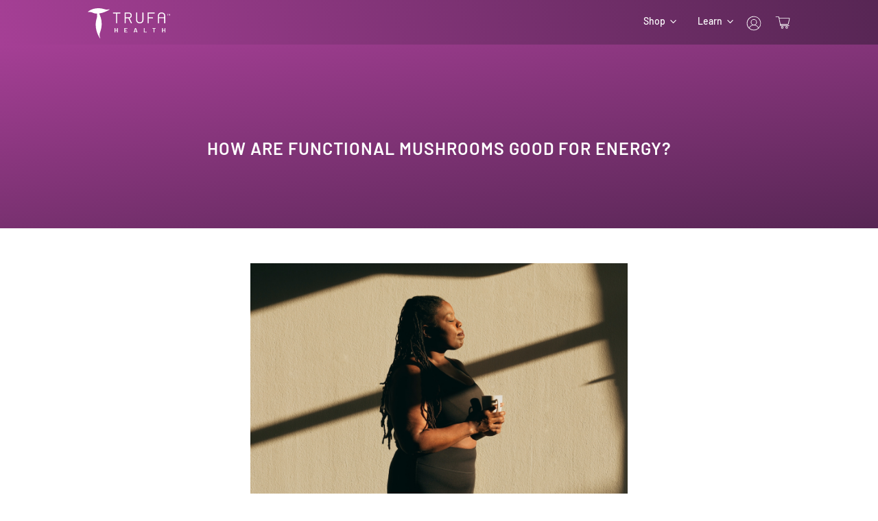

--- FILE ---
content_type: text/css
request_url: https://trufahealth.com/wp-content/cache/min/1/wp-content/themes/storybrand-ready-wordpress-website-template/style.css?ver=1760653520
body_size: 72
content:
@media only screen and (max-width:980px){.flip{display:-webkit-flex;-webkit-flex-direction:column-reverse;display:flex;flex-direction:column-reverse!important}}.btn-inline .et_pb_button_module_wrapper{display:inline-block;padding-bottom:20px;margin:0 10px}.unlist ul li{margin-top:10px!important}.et_pb_tab_1>a,.et_pb_tab_2>a,.et_pb_tab_3>a,.et_pb_tab_0>a{padding:10px 15px!important}.cb-footer-menu .et_pb_menu__wrap{justify-content:left!important}@media (max-width:980px){.cb-menu-extended>div>div>.et_pb_menu__menu{display:flex}.cb-menu-extended>div>div>.et_mobile_nav_menu{display:none}#menu-footer-menu li{display:flex;justify-content:center}.cb-footer-menu .et_pb_menu__wrap{justify-content:center!important}}.flex-centered{display:flex;align-items:center}@media only screen and (max-width:980px){.flex-centered{flex-direction:column}}@media (max-width:980px){.cb-menu-extended-mobile>div>div>.et_pb_menu__menu{display:flex}.cb-menu-extended-mobile>div>div>.et_mobile_nav_menu{display:none}#menu-footer-menu li{display:flex;justify-content:center}}#menu-footer-menu-1{flex-direction:column}@media (max-width:980px){.cb-menu-extended-mobile>div>div>.et_pb_menu__menu{display:flex}.cb-menu-extended-v2>div>div>.et_pb_menu__menu{display:flex}.cb-menu-extended-mobile>div>div>.et_mobile_nav_menu{display:none}.cb-menu-extended-v2>div>div>.et_mobile_nav_menu{display:none}#menu-footer-menu-1 li{display:flex;justify-content:center}}.et_pb_post{border-radius:10px!important}.et_pb_image_container img{border-radius:10px 10px 0 0}.cb-design article{background-color:transparent!important;-webkit-box-shadow:0 0 8px 1px rgb(0 0 0 / 41%)!important;box-shadow:0 0 8px 1px rgb(0 0 0 / 41%)!important}.cta-btn-header{min-width:170px;text-align:center}#cb-footer-menu .et-menu{display:flex;flex-direction:column!important}.cb-footer2-links{display:flex;justify-content:flex-end}li#accordion-section-freemius_upsell{display:none!important}@media (max-width:767px){ul#mobile_menu1{min-width:250px!important}}

--- FILE ---
content_type: image/svg+xml
request_url: https://trufahealth.com/wp-content/uploads/2022/08/Trufa_Logo_Light.svg
body_size: 1366
content:
<?xml version="1.0" encoding="UTF-8"?><svg id="Layer_2" xmlns="http://www.w3.org/2000/svg" viewBox="0 0 599.01 226.59"><defs><style>.cls-1{fill:#fff;}</style></defs><g id="Layer_1-2"><g><g><path class="cls-1" d="M154.88,8.82c-4.65,.26-8.15,.54-10.96,.77-9.74,.78-10.99,.89-23.81-2.93C45.87-15.42,2.94,24.43,2.52,24.83l-2.52,2.4,3.47,.22c2.48,.16,4.81,.24,7.04,.33,8.94,.32,16,.58,25.38,5.32,9.56,4.83,20.18,6.74,30.89,6.85,1.54,11.91,2.1,21.05-2.89,38.22-22.58,77.65,22.25,140.66,22.7,141.28l5.18,7.14-2.48-8.46c-5.94-20.24-4.43-26.39,1.25-42.8,21.31-61.59,5.63-109.7-8.42-136.38,11.35-1.5,22.27-4.48,31.52-7.7,23.7-8.23,41.95-19.5,42.13-19.61l5.07-3.15-5.96,.33Z"/><g><path class="cls-1" d="M212.86,147.12c.11-.11,.24-.16,.39-.16h4.28c.15,0,.29,.06,.39,.16,.11,.11,.16,.24,.16,.4v31.41c0,.16-.05,.29-.16,.39s-.24,.16-.39,.16h-4.28c-.16,0-.29-.05-.39-.16-.11-.11-.16-.24-.16-.39v-13.29c0-.15-.08-.23-.23-.23h-11.85c-.16,0-.23,.08-.23,.23v13.29c0,.16-.05,.29-.16,.39-.11,.11-.24,.16-.4,.16h-4.27c-.16,0-.29-.05-.4-.16-.11-.11-.16-.24-.16-.39v-31.41c0-.16,.05-.29,.16-.4,.11-.11,.24-.16,.4-.16h4.27c.15,0,.29,.06,.4,.16,.11,.11,.16,.24,.16,.4v13.01c0,.16,.08,.23,.23,.23h11.85c.16,0,.23-.08,.23-.23v-13.01c0-.16,.05-.29,.16-.4Z"/><path class="cls-1" d="M288.28,151.44c-.11,.11-.24,.16-.39,.16h-15.85c-.16,0-.23,.08-.23,.23v8.69c0,.16,.08,.23,.23,.23h10.64c.16,0,.29,.06,.4,.16,.11,.11,.16,.24,.16,.39v3.53c0,.16-.05,.29-.16,.39-.11,.11-.24,.16-.4,.16h-10.64c-.16,0-.23,.08-.23,.23v8.97c0,.16,.08,.23,.23,.23h15.85c.15,0,.29,.06,.39,.16,.11,.11,.16,.24,.16,.39v3.53c0,.16-.06,.29-.16,.39-.11,.11-.24,.16-.39,.16h-20.91c-.16,0-.29-.05-.4-.16-.11-.11-.16-.24-.16-.39v-31.41c0-.16,.05-.29,.16-.4,.11-.11,.24-.16,.4-.16h20.91c.15,0,.29,.06,.39,.16,.11,.11,.16,.24,.16,.4v3.53c0,.16-.06,.29-.16,.39Z"/><path class="cls-1" d="M355.32,179.02l-1.53-4.97c-.06-.12-.14-.19-.23-.19h-12.27c-.09,0-.17,.06-.23,.19l-1.53,4.97c-.09,.31-.29,.46-.6,.46h-4.65c-.19,0-.33-.05-.42-.16-.09-.11-.11-.27-.05-.49l10.08-31.41c.09-.31,.29-.46,.6-.46h5.81c.31,0,.51,.16,.6,.46l10.13,31.41c.03,.06,.05,.14,.05,.23,0,.28-.17,.42-.51,.42h-4.65c-.31,0-.51-.16-.61-.46Zm-12.64-9.39h9.43c.19,0,.25-.09,.19-.28l-4.79-15.57c-.03-.12-.08-.19-.14-.19s-.11,.06-.14,.19l-4.74,15.57c-.03,.19,.03,.28,.19,.28Z"/><path class="cls-1" d="M407.85,179.32c-.11-.11-.16-.24-.16-.39v-31.41c0-.16,.05-.29,.16-.4,.11-.11,.24-.16,.4-.16h4.27c.16,0,.29,.06,.4,.16,.11,.11,.16,.24,.16,.4v27.09c0,.16,.08,.23,.23,.23h15.57c.15,0,.29,.06,.39,.16,.11,.11,.16,.24,.16,.39v3.53c0,.16-.05,.29-.16,.39-.11,.11-.24,.16-.39,.16h-20.63c-.16,0-.29-.05-.4-.16Z"/><path class="cls-1" d="M493.82,147.12c.11,.11,.16,.24,.16,.4v3.58c0,.16-.06,.29-.16,.39-.11,.11-.24,.16-.39,.16h-8.55c-.16,0-.23,.08-.23,.23v27.05c0,.16-.06,.29-.16,.39-.11,.11-.24,.16-.39,.16h-4.28c-.16,0-.29-.05-.39-.16-.11-.11-.16-.24-.16-.39v-27.05c0-.15-.08-.23-.23-.23h-8.23c-.15,0-.29-.05-.39-.16-.11-.11-.16-.24-.16-.39v-3.58c0-.16,.05-.29,.16-.4s.24-.16,.39-.16h22.63c.16,0,.29,.06,.39,.16Z"/><path class="cls-1" d="M558.65,147.12c.11-.11,.24-.16,.39-.16h4.28c.16,0,.29,.06,.39,.16,.11,.11,.16,.24,.16,.4v31.41c0,.16-.06,.29-.16,.39-.11,.11-.24,.16-.39,.16h-4.28c-.16,0-.29-.05-.39-.16s-.16-.24-.16-.39v-13.29c0-.15-.08-.23-.23-.23h-11.85c-.16,0-.23,.08-.23,.23v13.29c0,.16-.06,.29-.16,.39-.11,.11-.24,.16-.39,.16h-4.28c-.16,0-.29-.05-.39-.16s-.16-.24-.16-.39v-31.41c0-.16,.05-.29,.16-.4,.11-.11,.24-.16,.39-.16h4.28c.16,0,.29,.06,.39,.16,.11,.11,.16,.24,.16,.4v13.01c0,.16,.08,.23,.23,.23h11.85c.15,0,.23-.08,.23-.23v-13.01c0-.16,.05-.29,.16-.4Z"/></g><g><path class="cls-1" d="M235.27,31.59h-49.78c-1.38,0-2.26,.89-2.26,2.26v2.98c0,1.38,.89,2.26,2.26,2.26h20.25V108.91c0,1.38,.89,2.26,2.26,2.26h3.64c1.38,0,2.26-.89,2.26-2.26V39.1h21.36c1.38,0,2.26-.89,2.26-2.26v-2.98c0-1.38-.89-2.26-2.26-2.26Z"/><path class="cls-1" d="M304.18,74.32c4.69-1.04,8.5-3.36,11.35-6.9,3.03-3.76,4.56-8.44,4.56-13.92,0-6.47-2.02-11.79-6.02-15.83-4-4.04-9.31-6.08-15.78-6.08h-27.81c-1.38,0-2.26,.89-2.26,2.26V108.91c0,1.38,.89,2.26,2.26,2.26h3.64c1.38,0,2.26-.89,2.26-2.26v-33.94h19.69l16.72,34.75c.24,.55,.87,1.45,2.38,1.45h3.64c1.22,0,2.04-.78,2.04-1.93,0-.39-.08-.75-.23-1.06l-16.46-33.86Zm-27.79-35.22h21.36c4.28,0,7.63,1.3,10.26,3.96,2.63,2.67,3.91,6.08,3.91,10.44s-1.28,7.66-3.91,10.33c-2.63,2.66-5.99,3.96-10.26,3.96h-21.36v-28.69Z"/><path class="cls-1" d="M402.7,31.59h-3.64c-1.38,0-2.26,.89-2.26,2.26v52.98c0,5.38-1.65,9.59-5.05,12.85-3.37,3.23-7.92,4.86-13.54,4.86s-10.09-1.64-13.5-4.87c-3.43-3.26-5.1-7.46-5.1-12.84V33.86c0-1.38-.89-2.26-2.26-2.26h-3.64c-1.38,0-2.27,.89-2.27,2.26v52.76c0,4.97,1.13,9.43,3.36,13.27,2.24,3.85,5.42,6.88,9.46,9,4.01,2.1,8.7,3.17,13.95,3.17s9.94-1.07,13.95-3.17c4.04-2.12,7.22-5.14,9.46-9,2.23-3.84,3.36-8.31,3.36-13.27V33.86c0-1.38-.89-2.26-2.26-2.26Z"/><path class="cls-1" d="M484.44,31.59h-46.91c-1.38,0-2.26,.89-2.26,2.26V108.91c0,1.38,.89,2.26,2.26,2.26h3.64c1.38,0,2.27-.89,2.27-2.26v-33.94h28.86c1.38,0,2.26-.89,2.26-2.26v-2.98c0-1.38-.89-2.26-2.26-2.26h-28.86v-28.36h41c1.38,0,2.27-.89,2.27-2.26v-2.98c0-1.38-.89-2.26-2.27-2.26Z"/><path class="cls-1" d="M560.43,43.32c-2.24-3.85-5.42-6.88-9.46-9-4.01-2.1-8.7-3.17-13.95-3.17s-9.94,1.07-13.95,3.17c-4.04,2.12-7.22,5.14-9.46,9-2.23,3.84-3.36,8.31-3.36,13.27v52.76c0,1.38,.89,2.26,2.26,2.26h3.64c1.38,0,2.26-.89,2.26-2.26v-35.07h37.19v35.07c0,1.38,.89,2.26,2.26,2.26h3.64c1.38,0,2.27-.89,2.27-2.26V56.59c0-4.97-1.13-9.43-3.36-13.27Zm-4.81,13.06v10.57h-37.19v-10.57c0-5.31,1.7-9.64,5.05-12.85,3.37-3.23,7.92-4.86,13.55-4.86s10.09,1.64,13.49,4.87c3.43,3.26,5.1,7.46,5.1,12.85Z"/></g></g><g><path class="cls-1" d="M587.06,43.1s.06,.08,.06,.14v1.25c0,.06-.02,.1-.06,.14s-.08,.06-.14,.06h-3.02c-.05,0-.08,.03-.08,.08v9.45c0,.05-.02,.1-.06,.14-.04,.04-.08,.06-.14,.06h-1.51c-.06,0-.1-.02-.14-.06s-.06-.08-.06-.14v-9.45c0-.05-.03-.08-.08-.08h-2.9c-.06,0-.1-.02-.14-.06-.04-.04-.06-.08-.06-.14v-1.25c0-.06,.02-.1,.06-.14,.04-.04,.08-.06,.14-.06h7.98c.06,0,.1,.02,.14,.06Z"/><path class="cls-1" d="M597.31,43.04h1.51c.06,0,.1,.02,.14,.06,.04,.04,.06,.08,.06,.14v10.98c0,.05-.02,.1-.06,.14-.04,.04-.08,.06-.14,.06h-1.51c-.06,0-.1-.02-.14-.06s-.06-.08-.06-.14v-7.75s-.01-.05-.04-.06c-.03-.01-.05,0-.06,.03l-2.05,3.12c-.06,.09-.13,.13-.23,.13h-.75c-.1,0-.18-.04-.23-.13l-2.07-3.1s-.03-.04-.06-.03c-.03,.01-.04,.03-.04,.06v7.73c0,.05-.02,.1-.06,.14s-.08,.06-.14,.06h-1.51c-.06,0-.1-.02-.14-.06-.04-.04-.06-.08-.06-.14v-10.98c0-.06,.02-.1,.06-.14,.04-.04,.08-.06,.14-.06h1.51c.1,0,.17,.04,.23,.13l2.67,4.01s.04,.03,.07,.03,.04-.01,.05-.03l2.67-4.01c.05-.09,.13-.13,.23-.13Z"/></g></g></g></svg>